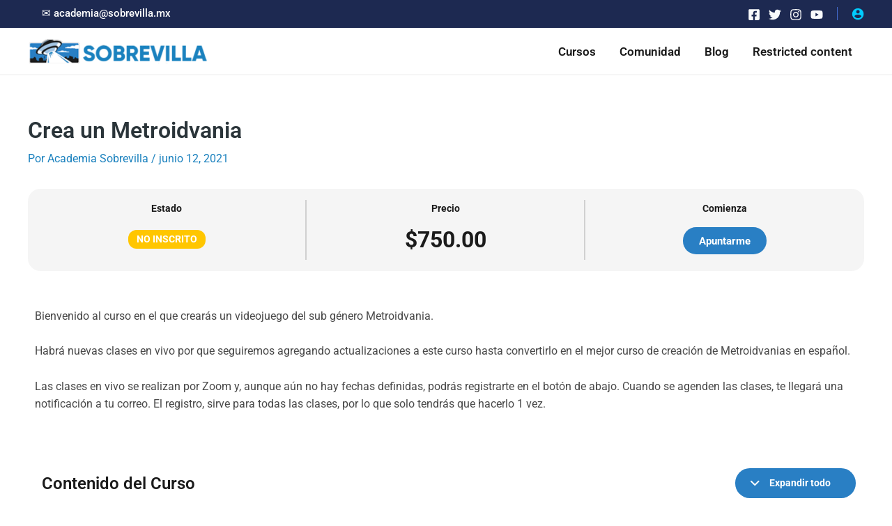

--- FILE ---
content_type: text/html; charset=UTF-8
request_url: https://academia.sobrevilla.mx/courses/crea-un-metroidvania/
body_size: 14906
content:
<!DOCTYPE html>
<html lang="es">
<head>
<meta charset="UTF-8">
<meta name="viewport" content="width=device-width, initial-scale=1">
<link rel="profile" href="https://gmpg.org/xfn/11">

<title>Crea un Metroidvania &#8211; Academia Sobrevilla</title>
<meta name='robots' content='max-image-preview:large' />
<link rel="alternate" type="application/rss+xml" title="Academia Sobrevilla &raquo; Feed" href="https://academia.sobrevilla.mx/feed/" />
<link rel="alternate" type="application/rss+xml" title="Academia Sobrevilla &raquo; RSS de los comentarios" href="https://academia.sobrevilla.mx/comments/feed/" />
<link rel="alternate" title="oEmbed (JSON)" type="application/json+oembed" href="https://academia.sobrevilla.mx/wp-json/oembed/1.0/embed?url=https%3A%2F%2Facademia.sobrevilla.mx%2Fcourses%2Fcrea-un-metroidvania%2F" />
<link rel="alternate" title="oEmbed (XML)" type="text/xml+oembed" href="https://academia.sobrevilla.mx/wp-json/oembed/1.0/embed?url=https%3A%2F%2Facademia.sobrevilla.mx%2Fcourses%2Fcrea-un-metroidvania%2F&#038;format=xml" />
<style id='wp-img-auto-sizes-contain-inline-css'>
img:is([sizes=auto i],[sizes^="auto," i]){contain-intrinsic-size:3000px 1500px}
/*# sourceURL=wp-img-auto-sizes-contain-inline-css */
</style>
<style id='global-styles-inline-css'>
:root{--wp--preset--aspect-ratio--square: 1;--wp--preset--aspect-ratio--4-3: 4/3;--wp--preset--aspect-ratio--3-4: 3/4;--wp--preset--aspect-ratio--3-2: 3/2;--wp--preset--aspect-ratio--2-3: 2/3;--wp--preset--aspect-ratio--16-9: 16/9;--wp--preset--aspect-ratio--9-16: 9/16;--wp--preset--color--black: #000000;--wp--preset--color--cyan-bluish-gray: #abb8c3;--wp--preset--color--white: #ffffff;--wp--preset--color--pale-pink: #f78da7;--wp--preset--color--vivid-red: #cf2e2e;--wp--preset--color--luminous-vivid-orange: #ff6900;--wp--preset--color--luminous-vivid-amber: #fcb900;--wp--preset--color--light-green-cyan: #7bdcb5;--wp--preset--color--vivid-green-cyan: #00d084;--wp--preset--color--pale-cyan-blue: #8ed1fc;--wp--preset--color--vivid-cyan-blue: #0693e3;--wp--preset--color--vivid-purple: #9b51e0;--wp--preset--color--ast-global-color-0: var(--ast-global-color-0);--wp--preset--color--ast-global-color-1: var(--ast-global-color-1);--wp--preset--color--ast-global-color-2: var(--ast-global-color-2);--wp--preset--color--ast-global-color-3: var(--ast-global-color-3);--wp--preset--color--ast-global-color-4: var(--ast-global-color-4);--wp--preset--color--ast-global-color-5: var(--ast-global-color-5);--wp--preset--color--ast-global-color-6: var(--ast-global-color-6);--wp--preset--color--ast-global-color-7: var(--ast-global-color-7);--wp--preset--color--ast-global-color-8: var(--ast-global-color-8);--wp--preset--gradient--vivid-cyan-blue-to-vivid-purple: linear-gradient(135deg,rgb(6,147,227) 0%,rgb(155,81,224) 100%);--wp--preset--gradient--light-green-cyan-to-vivid-green-cyan: linear-gradient(135deg,rgb(122,220,180) 0%,rgb(0,208,130) 100%);--wp--preset--gradient--luminous-vivid-amber-to-luminous-vivid-orange: linear-gradient(135deg,rgb(252,185,0) 0%,rgb(255,105,0) 100%);--wp--preset--gradient--luminous-vivid-orange-to-vivid-red: linear-gradient(135deg,rgb(255,105,0) 0%,rgb(207,46,46) 100%);--wp--preset--gradient--very-light-gray-to-cyan-bluish-gray: linear-gradient(135deg,rgb(238,238,238) 0%,rgb(169,184,195) 100%);--wp--preset--gradient--cool-to-warm-spectrum: linear-gradient(135deg,rgb(74,234,220) 0%,rgb(151,120,209) 20%,rgb(207,42,186) 40%,rgb(238,44,130) 60%,rgb(251,105,98) 80%,rgb(254,248,76) 100%);--wp--preset--gradient--blush-light-purple: linear-gradient(135deg,rgb(255,206,236) 0%,rgb(152,150,240) 100%);--wp--preset--gradient--blush-bordeaux: linear-gradient(135deg,rgb(254,205,165) 0%,rgb(254,45,45) 50%,rgb(107,0,62) 100%);--wp--preset--gradient--luminous-dusk: linear-gradient(135deg,rgb(255,203,112) 0%,rgb(199,81,192) 50%,rgb(65,88,208) 100%);--wp--preset--gradient--pale-ocean: linear-gradient(135deg,rgb(255,245,203) 0%,rgb(182,227,212) 50%,rgb(51,167,181) 100%);--wp--preset--gradient--electric-grass: linear-gradient(135deg,rgb(202,248,128) 0%,rgb(113,206,126) 100%);--wp--preset--gradient--midnight: linear-gradient(135deg,rgb(2,3,129) 0%,rgb(40,116,252) 100%);--wp--preset--font-size--small: 13px;--wp--preset--font-size--medium: 20px;--wp--preset--font-size--large: 36px;--wp--preset--font-size--x-large: 42px;--wp--preset--spacing--20: 0.44rem;--wp--preset--spacing--30: 0.67rem;--wp--preset--spacing--40: 1rem;--wp--preset--spacing--50: 1.5rem;--wp--preset--spacing--60: 2.25rem;--wp--preset--spacing--70: 3.38rem;--wp--preset--spacing--80: 5.06rem;--wp--preset--shadow--natural: 6px 6px 9px rgba(0, 0, 0, 0.2);--wp--preset--shadow--deep: 12px 12px 50px rgba(0, 0, 0, 0.4);--wp--preset--shadow--sharp: 6px 6px 0px rgba(0, 0, 0, 0.2);--wp--preset--shadow--outlined: 6px 6px 0px -3px rgb(255, 255, 255), 6px 6px rgb(0, 0, 0);--wp--preset--shadow--crisp: 6px 6px 0px rgb(0, 0, 0);}:root { --wp--style--global--content-size: var(--wp--custom--ast-content-width-size);--wp--style--global--wide-size: var(--wp--custom--ast-wide-width-size); }:where(body) { margin: 0; }.wp-site-blocks > .alignleft { float: left; margin-right: 2em; }.wp-site-blocks > .alignright { float: right; margin-left: 2em; }.wp-site-blocks > .aligncenter { justify-content: center; margin-left: auto; margin-right: auto; }:where(.wp-site-blocks) > * { margin-block-start: 24px; margin-block-end: 0; }:where(.wp-site-blocks) > :first-child { margin-block-start: 0; }:where(.wp-site-blocks) > :last-child { margin-block-end: 0; }:root { --wp--style--block-gap: 24px; }:root :where(.is-layout-flow) > :first-child{margin-block-start: 0;}:root :where(.is-layout-flow) > :last-child{margin-block-end: 0;}:root :where(.is-layout-flow) > *{margin-block-start: 24px;margin-block-end: 0;}:root :where(.is-layout-constrained) > :first-child{margin-block-start: 0;}:root :where(.is-layout-constrained) > :last-child{margin-block-end: 0;}:root :where(.is-layout-constrained) > *{margin-block-start: 24px;margin-block-end: 0;}:root :where(.is-layout-flex){gap: 24px;}:root :where(.is-layout-grid){gap: 24px;}.is-layout-flow > .alignleft{float: left;margin-inline-start: 0;margin-inline-end: 2em;}.is-layout-flow > .alignright{float: right;margin-inline-start: 2em;margin-inline-end: 0;}.is-layout-flow > .aligncenter{margin-left: auto !important;margin-right: auto !important;}.is-layout-constrained > .alignleft{float: left;margin-inline-start: 0;margin-inline-end: 2em;}.is-layout-constrained > .alignright{float: right;margin-inline-start: 2em;margin-inline-end: 0;}.is-layout-constrained > .aligncenter{margin-left: auto !important;margin-right: auto !important;}.is-layout-constrained > :where(:not(.alignleft):not(.alignright):not(.alignfull)){max-width: var(--wp--style--global--content-size);margin-left: auto !important;margin-right: auto !important;}.is-layout-constrained > .alignwide{max-width: var(--wp--style--global--wide-size);}body .is-layout-flex{display: flex;}.is-layout-flex{flex-wrap: wrap;align-items: center;}.is-layout-flex > :is(*, div){margin: 0;}body .is-layout-grid{display: grid;}.is-layout-grid > :is(*, div){margin: 0;}body{padding-top: 0px;padding-right: 0px;padding-bottom: 0px;padding-left: 0px;}a:where(:not(.wp-element-button)){text-decoration: none;}:root :where(.wp-element-button, .wp-block-button__link){background-color: #32373c;border-width: 0;color: #fff;font-family: inherit;font-size: inherit;font-style: inherit;font-weight: inherit;letter-spacing: inherit;line-height: inherit;padding-top: calc(0.667em + 2px);padding-right: calc(1.333em + 2px);padding-bottom: calc(0.667em + 2px);padding-left: calc(1.333em + 2px);text-decoration: none;text-transform: inherit;}.has-black-color{color: var(--wp--preset--color--black) !important;}.has-cyan-bluish-gray-color{color: var(--wp--preset--color--cyan-bluish-gray) !important;}.has-white-color{color: var(--wp--preset--color--white) !important;}.has-pale-pink-color{color: var(--wp--preset--color--pale-pink) !important;}.has-vivid-red-color{color: var(--wp--preset--color--vivid-red) !important;}.has-luminous-vivid-orange-color{color: var(--wp--preset--color--luminous-vivid-orange) !important;}.has-luminous-vivid-amber-color{color: var(--wp--preset--color--luminous-vivid-amber) !important;}.has-light-green-cyan-color{color: var(--wp--preset--color--light-green-cyan) !important;}.has-vivid-green-cyan-color{color: var(--wp--preset--color--vivid-green-cyan) !important;}.has-pale-cyan-blue-color{color: var(--wp--preset--color--pale-cyan-blue) !important;}.has-vivid-cyan-blue-color{color: var(--wp--preset--color--vivid-cyan-blue) !important;}.has-vivid-purple-color{color: var(--wp--preset--color--vivid-purple) !important;}.has-ast-global-color-0-color{color: var(--wp--preset--color--ast-global-color-0) !important;}.has-ast-global-color-1-color{color: var(--wp--preset--color--ast-global-color-1) !important;}.has-ast-global-color-2-color{color: var(--wp--preset--color--ast-global-color-2) !important;}.has-ast-global-color-3-color{color: var(--wp--preset--color--ast-global-color-3) !important;}.has-ast-global-color-4-color{color: var(--wp--preset--color--ast-global-color-4) !important;}.has-ast-global-color-5-color{color: var(--wp--preset--color--ast-global-color-5) !important;}.has-ast-global-color-6-color{color: var(--wp--preset--color--ast-global-color-6) !important;}.has-ast-global-color-7-color{color: var(--wp--preset--color--ast-global-color-7) !important;}.has-ast-global-color-8-color{color: var(--wp--preset--color--ast-global-color-8) !important;}.has-black-background-color{background-color: var(--wp--preset--color--black) !important;}.has-cyan-bluish-gray-background-color{background-color: var(--wp--preset--color--cyan-bluish-gray) !important;}.has-white-background-color{background-color: var(--wp--preset--color--white) !important;}.has-pale-pink-background-color{background-color: var(--wp--preset--color--pale-pink) !important;}.has-vivid-red-background-color{background-color: var(--wp--preset--color--vivid-red) !important;}.has-luminous-vivid-orange-background-color{background-color: var(--wp--preset--color--luminous-vivid-orange) !important;}.has-luminous-vivid-amber-background-color{background-color: var(--wp--preset--color--luminous-vivid-amber) !important;}.has-light-green-cyan-background-color{background-color: var(--wp--preset--color--light-green-cyan) !important;}.has-vivid-green-cyan-background-color{background-color: var(--wp--preset--color--vivid-green-cyan) !important;}.has-pale-cyan-blue-background-color{background-color: var(--wp--preset--color--pale-cyan-blue) !important;}.has-vivid-cyan-blue-background-color{background-color: var(--wp--preset--color--vivid-cyan-blue) !important;}.has-vivid-purple-background-color{background-color: var(--wp--preset--color--vivid-purple) !important;}.has-ast-global-color-0-background-color{background-color: var(--wp--preset--color--ast-global-color-0) !important;}.has-ast-global-color-1-background-color{background-color: var(--wp--preset--color--ast-global-color-1) !important;}.has-ast-global-color-2-background-color{background-color: var(--wp--preset--color--ast-global-color-2) !important;}.has-ast-global-color-3-background-color{background-color: var(--wp--preset--color--ast-global-color-3) !important;}.has-ast-global-color-4-background-color{background-color: var(--wp--preset--color--ast-global-color-4) !important;}.has-ast-global-color-5-background-color{background-color: var(--wp--preset--color--ast-global-color-5) !important;}.has-ast-global-color-6-background-color{background-color: var(--wp--preset--color--ast-global-color-6) !important;}.has-ast-global-color-7-background-color{background-color: var(--wp--preset--color--ast-global-color-7) !important;}.has-ast-global-color-8-background-color{background-color: var(--wp--preset--color--ast-global-color-8) !important;}.has-black-border-color{border-color: var(--wp--preset--color--black) !important;}.has-cyan-bluish-gray-border-color{border-color: var(--wp--preset--color--cyan-bluish-gray) !important;}.has-white-border-color{border-color: var(--wp--preset--color--white) !important;}.has-pale-pink-border-color{border-color: var(--wp--preset--color--pale-pink) !important;}.has-vivid-red-border-color{border-color: var(--wp--preset--color--vivid-red) !important;}.has-luminous-vivid-orange-border-color{border-color: var(--wp--preset--color--luminous-vivid-orange) !important;}.has-luminous-vivid-amber-border-color{border-color: var(--wp--preset--color--luminous-vivid-amber) !important;}.has-light-green-cyan-border-color{border-color: var(--wp--preset--color--light-green-cyan) !important;}.has-vivid-green-cyan-border-color{border-color: var(--wp--preset--color--vivid-green-cyan) !important;}.has-pale-cyan-blue-border-color{border-color: var(--wp--preset--color--pale-cyan-blue) !important;}.has-vivid-cyan-blue-border-color{border-color: var(--wp--preset--color--vivid-cyan-blue) !important;}.has-vivid-purple-border-color{border-color: var(--wp--preset--color--vivid-purple) !important;}.has-ast-global-color-0-border-color{border-color: var(--wp--preset--color--ast-global-color-0) !important;}.has-ast-global-color-1-border-color{border-color: var(--wp--preset--color--ast-global-color-1) !important;}.has-ast-global-color-2-border-color{border-color: var(--wp--preset--color--ast-global-color-2) !important;}.has-ast-global-color-3-border-color{border-color: var(--wp--preset--color--ast-global-color-3) !important;}.has-ast-global-color-4-border-color{border-color: var(--wp--preset--color--ast-global-color-4) !important;}.has-ast-global-color-5-border-color{border-color: var(--wp--preset--color--ast-global-color-5) !important;}.has-ast-global-color-6-border-color{border-color: var(--wp--preset--color--ast-global-color-6) !important;}.has-ast-global-color-7-border-color{border-color: var(--wp--preset--color--ast-global-color-7) !important;}.has-ast-global-color-8-border-color{border-color: var(--wp--preset--color--ast-global-color-8) !important;}.has-vivid-cyan-blue-to-vivid-purple-gradient-background{background: var(--wp--preset--gradient--vivid-cyan-blue-to-vivid-purple) !important;}.has-light-green-cyan-to-vivid-green-cyan-gradient-background{background: var(--wp--preset--gradient--light-green-cyan-to-vivid-green-cyan) !important;}.has-luminous-vivid-amber-to-luminous-vivid-orange-gradient-background{background: var(--wp--preset--gradient--luminous-vivid-amber-to-luminous-vivid-orange) !important;}.has-luminous-vivid-orange-to-vivid-red-gradient-background{background: var(--wp--preset--gradient--luminous-vivid-orange-to-vivid-red) !important;}.has-very-light-gray-to-cyan-bluish-gray-gradient-background{background: var(--wp--preset--gradient--very-light-gray-to-cyan-bluish-gray) !important;}.has-cool-to-warm-spectrum-gradient-background{background: var(--wp--preset--gradient--cool-to-warm-spectrum) !important;}.has-blush-light-purple-gradient-background{background: var(--wp--preset--gradient--blush-light-purple) !important;}.has-blush-bordeaux-gradient-background{background: var(--wp--preset--gradient--blush-bordeaux) !important;}.has-luminous-dusk-gradient-background{background: var(--wp--preset--gradient--luminous-dusk) !important;}.has-pale-ocean-gradient-background{background: var(--wp--preset--gradient--pale-ocean) !important;}.has-electric-grass-gradient-background{background: var(--wp--preset--gradient--electric-grass) !important;}.has-midnight-gradient-background{background: var(--wp--preset--gradient--midnight) !important;}.has-small-font-size{font-size: var(--wp--preset--font-size--small) !important;}.has-medium-font-size{font-size: var(--wp--preset--font-size--medium) !important;}.has-large-font-size{font-size: var(--wp--preset--font-size--large) !important;}.has-x-large-font-size{font-size: var(--wp--preset--font-size--x-large) !important;}
:root :where(.wp-block-pullquote){font-size: 1.5em;line-height: 1.6;}
/*# sourceURL=global-styles-inline-css */
</style>
<style id='woocommerce-inline-inline-css'>
.woocommerce form .form-row .required { visibility: visible; }
/*# sourceURL=woocommerce-inline-inline-css */
</style>
<link rel='stylesheet' id='wpo_min-header-0-css' href='https://academia.sobrevilla.mx/wp-content/cache/wpo-minify/1767025372/assets/wpo-minify-header-c58749f5.min.css' media='all' />
<link rel='stylesheet' id='wpo_min-header-1-css' href='https://academia.sobrevilla.mx/wp-content/cache/wpo-minify/1767025372/assets/wpo-minify-header-7f3f12fc.min.css' media='only screen and (max-width: 921px)' />
<link rel='stylesheet' id='wpo_min-header-2-css' href='https://academia.sobrevilla.mx/wp-content/cache/wpo-minify/1767025372/assets/wpo-minify-header-ddaaeeee.min.css' media='all' />
<script id="wpo_min-header-1-js-extra">
var wc_add_to_cart_params = {"ajax_url":"/wp-admin/admin-ajax.php","wc_ajax_url":"/?wc-ajax=%%endpoint%%&elementor_page_id=9161","i18n_view_cart":"Ver carrito","cart_url":"https://academia.sobrevilla.mx/carrito/","is_cart":"","cart_redirect_after_add":"no"};
var woocommerce_params = {"ajax_url":"/wp-admin/admin-ajax.php","wc_ajax_url":"/?wc-ajax=%%endpoint%%&elementor_page_id=9161","i18n_password_show":"Show password","i18n_password_hide":"Hide password"};
//# sourceURL=wpo_min-header-1-js-extra
</script>
<script src="https://academia.sobrevilla.mx/wp-content/cache/wpo-minify/1767025372/assets/wpo-minify-header-6b21581e.min.js" id="wpo_min-header-1-js"></script>
<link rel="https://api.w.org/" href="https://academia.sobrevilla.mx/wp-json/" /><link rel="alternate" title="JSON" type="application/json" href="https://academia.sobrevilla.mx/wp-json/wp/v2/sfwd-courses/9161" /><link rel="EditURI" type="application/rsd+xml" title="RSD" href="https://academia.sobrevilla.mx/xmlrpc.php?rsd" />
<meta name="generator" content="WordPress 6.9" />
<meta name="generator" content="WooCommerce 10.4.3" />
<link rel="canonical" href="https://academia.sobrevilla.mx/courses/crea-un-metroidvania/" />
<link rel='shortlink' href='https://academia.sobrevilla.mx/?p=9161' />
	<noscript><style>.woocommerce-product-gallery{ opacity: 1 !important; }</style></noscript>
	<meta name="generator" content="Elementor 3.33.4; features: additional_custom_breakpoints; settings: css_print_method-external, google_font-enabled, font_display-auto">
<meta property="fb:app_id" content="823591104703709" />			<style>
				.e-con.e-parent:nth-of-type(n+4):not(.e-lazyloaded):not(.e-no-lazyload),
				.e-con.e-parent:nth-of-type(n+4):not(.e-lazyloaded):not(.e-no-lazyload) * {
					background-image: none !important;
				}
				@media screen and (max-height: 1024px) {
					.e-con.e-parent:nth-of-type(n+3):not(.e-lazyloaded):not(.e-no-lazyload),
					.e-con.e-parent:nth-of-type(n+3):not(.e-lazyloaded):not(.e-no-lazyload) * {
						background-image: none !important;
					}
				}
				@media screen and (max-height: 640px) {
					.e-con.e-parent:nth-of-type(n+2):not(.e-lazyloaded):not(.e-no-lazyload),
					.e-con.e-parent:nth-of-type(n+2):not(.e-lazyloaded):not(.e-no-lazyload) * {
						background-image: none !important;
					}
				}
			</style>
			<link rel="icon" href="https://academia.sobrevilla.mx/wp-content/uploads/2020/02/isotipo-100x100.png" sizes="32x32" />
<link rel="icon" href="https://academia.sobrevilla.mx/wp-content/uploads/2020/02/isotipo-300x300.png" sizes="192x192" />
<link rel="apple-touch-icon" href="https://academia.sobrevilla.mx/wp-content/uploads/2020/02/isotipo-300x300.png" />
<meta name="msapplication-TileImage" content="https://academia.sobrevilla.mx/wp-content/uploads/2020/02/isotipo-300x300.png" />
</head>

<body itemtype='https://schema.org/Blog' itemscope='itemscope' class="wp-singular sfwd-courses-template-default single single-sfwd-courses postid-9161 wp-custom-logo wp-theme-astra wp-child-theme-astra-child theme-astra ldx-plugin woocommerce-no-js ast-desktop ast-plain-container ast-no-sidebar astra-4.0.2 group-blog ast-blog-single-style-1 ast-custom-post-type ast-single-post ast-inherit-site-logo-transparent ast-hfb-header ast-normal-title-enabled elementor-default elementor-kit-12371 elementor-page elementor-page-9161 astra-addon-4.0.1 learndash-cpt learndash-cpt-sfwd-courses learndash-template-ld30 learndash-embed-responsive">

<a
	class="skip-link screen-reader-text"
	href="#content"
	role="link"
	title="Ir al contenido">
		Ir al contenido</a>

<div
class="hfeed site" id="page">
			<header
		class="site-header header-main-layout-1 ast-primary-menu-enabled ast-hide-custom-menu-mobile ast-builder-menu-toggle-icon ast-mobile-header-inline" id="masthead" itemtype="https://schema.org/WPHeader" itemscope="itemscope" itemid="#masthead"		>
			<div id="ast-desktop-header" data-toggle-type="dropdown">
		<div class="ast-above-header-wrap  ">
		<div class="ast-above-header-bar ast-above-header  site-header-focus-item" data-section="section-above-header-builder">
						<div class="site-above-header-wrap ast-builder-grid-row-container site-header-focus-item ast-container" data-section="section-above-header-builder">
				<div class="ast-builder-grid-row ast-builder-grid-row-has-sides ast-builder-grid-row-no-center">
											<div class="site-header-above-section-left site-header-section ast-flex site-header-section-left">
									<div class="ast-builder-layout-element ast-flex site-header-focus-item ast-header-button-1" data-section="section-hb-button-1">
			<div class="ast-builder-button-wrap ast-builder-button-size-sm"><a class="ast-custom-button-link" href="mailto:academia@sobrevilla.mx" target="_blank" ><div class=ast-custom-button>✉️ academia@sobrevilla.mx</div></a><a class="menu-link" href="mailto:academia@sobrevilla.mx" target="_blank" >✉️ academia@sobrevilla.mx</a></div>		</div>
								</div>
																									<div class="site-header-above-section-right site-header-section ast-flex ast-grid-right-section">
										<div class="ast-builder-layout-element ast-flex site-header-focus-item" data-section="section-hb-social-icons-1">
			<div class="ast-header-social-1-wrap ast-header-social-wrap"><div class="header-social-inner-wrap element-social-inner-wrap social-show-label-false ast-social-color-type-custom ast-social-stack-none ast-social-element-style-filled"><a href="https://www.facebook.com/academiasobrevilla" aria-label=Facebook target="_blank" rel="noopener noreferrer" style="--color: #557dbc; --background-color: transparent;" class="ast-builder-social-element ast-inline-flex ast-facebook header-social-item"><span class="ahfb-svg-iconset ast-inline-flex svg-baseline"><svg xmlns='http://www.w3.org/2000/svg' viewBox='0 0 448 512'><path d='M400 32H48A48 48 0 0 0 0 80v352a48 48 0 0 0 48 48h137.25V327.69h-63V256h63v-54.64c0-62.15 37-96.48 93.67-96.48 27.14 0 55.52 4.84 55.52 4.84v61h-31.27c-30.81 0-40.42 19.12-40.42 38.73V256h68.78l-11 71.69h-57.78V480H400a48 48 0 0 0 48-48V80a48 48 0 0 0-48-48z'></path></svg></span></a><a href="https://twitter.com/hunabix" aria-label=Twitter target="_blank" rel="noopener noreferrer" style="--color: #7acdee; --background-color: transparent;" class="ast-builder-social-element ast-inline-flex ast-twitter header-social-item"><span class="ahfb-svg-iconset ast-inline-flex svg-baseline"><svg xmlns='http://www.w3.org/2000/svg' viewBox='0 0 512 512'><path d='M459.37 151.716c.325 4.548.325 9.097.325 13.645 0 138.72-105.583 298.558-298.558 298.558-59.452 0-114.68-17.219-161.137-47.106 8.447.974 16.568 1.299 25.34 1.299 49.055 0 94.213-16.568 130.274-44.832-46.132-.975-84.792-31.188-98.112-72.772 6.498.974 12.995 1.624 19.818 1.624 9.421 0 18.843-1.3 27.614-3.573-48.081-9.747-84.143-51.98-84.143-102.985v-1.299c13.969 7.797 30.214 12.67 47.431 13.319-28.264-18.843-46.781-51.005-46.781-87.391 0-19.492 5.197-37.36 14.294-52.954 51.655 63.675 129.3 105.258 216.365 109.807-1.624-7.797-2.599-15.918-2.599-24.04 0-57.828 46.782-104.934 104.934-104.934 30.213 0 57.502 12.67 76.67 33.137 23.715-4.548 46.456-13.32 66.599-25.34-7.798 24.366-24.366 44.833-46.132 57.827 21.117-2.273 41.584-8.122 60.426-16.243-14.292 20.791-32.161 39.308-52.628 54.253z'></path></svg></span></a><a href="https://www.instagram.com/academiasobrevilla/" aria-label=Instagram target="_blank" rel="noopener noreferrer" style="--color: #8a3ab9; --background-color: transparent;" class="ast-builder-social-element ast-inline-flex ast-instagram header-social-item"><span class="ahfb-svg-iconset ast-inline-flex svg-baseline"><svg xmlns='http://www.w3.org/2000/svg' viewBox='0 0 448 512'><path d='M224.1 141c-63.6 0-114.9 51.3-114.9 114.9s51.3 114.9 114.9 114.9S339 319.5 339 255.9 287.7 141 224.1 141zm0 189.6c-41.1 0-74.7-33.5-74.7-74.7s33.5-74.7 74.7-74.7 74.7 33.5 74.7 74.7-33.6 74.7-74.7 74.7zm146.4-194.3c0 14.9-12 26.8-26.8 26.8-14.9 0-26.8-12-26.8-26.8s12-26.8 26.8-26.8 26.8 12 26.8 26.8zm76.1 27.2c-1.7-35.9-9.9-67.7-36.2-93.9-26.2-26.2-58-34.4-93.9-36.2-37-2.1-147.9-2.1-184.9 0-35.8 1.7-67.6 9.9-93.9 36.1s-34.4 58-36.2 93.9c-2.1 37-2.1 147.9 0 184.9 1.7 35.9 9.9 67.7 36.2 93.9s58 34.4 93.9 36.2c37 2.1 147.9 2.1 184.9 0 35.9-1.7 67.7-9.9 93.9-36.2 26.2-26.2 34.4-58 36.2-93.9 2.1-37 2.1-147.8 0-184.8zM398.8 388c-7.8 19.6-22.9 34.7-42.6 42.6-29.5 11.7-99.5 9-132.1 9s-102.7 2.6-132.1-9c-19.6-7.8-34.7-22.9-42.6-42.6-11.7-29.5-9-99.5-9-132.1s-2.6-102.7 9-132.1c7.8-19.6 22.9-34.7 42.6-42.6 29.5-11.7 99.5-9 132.1-9s102.7-2.6 132.1 9c19.6 7.8 34.7 22.9 42.6 42.6 11.7 29.5 9 99.5 9 132.1s2.7 102.7-9 132.1z'></path></svg></span></a><a href="https://www.youtube.com/channel/UC8yX_JzWqYLMBNTSDiDGLIw" aria-label=YouTube target="_blank" rel="noopener noreferrer" style="--color: #e96651; --background-color: transparent;" class="ast-builder-social-element ast-inline-flex ast-youtube header-social-item"><span class="ahfb-svg-iconset ast-inline-flex svg-baseline"><svg xmlns='http://www.w3.org/2000/svg' viewBox='0 0 576 512'><path d='M549.655 124.083c-6.281-23.65-24.787-42.276-48.284-48.597C458.781 64 288 64 288 64S117.22 64 74.629 75.486c-23.497 6.322-42.003 24.947-48.284 48.597-11.412 42.867-11.412 132.305-11.412 132.305s0 89.438 11.412 132.305c6.281 23.65 24.787 41.5 48.284 47.821C117.22 448 288 448 288 448s170.78 0 213.371-11.486c23.497-6.321 42.003-24.171 48.284-47.821 11.412-42.867 11.412-132.305 11.412-132.305s0-89.438-11.412-132.305zm-317.51 213.508V175.185l142.739 81.205-142.739 81.201z'></path></svg></span></a></div></div>		</div>
							<div class="ast-builder-layout-element site-header-focus-item ast-header-divider-element ast-header-divider-1 ast-hb-divider-layout-vertical" data-section="section-hb-divider-1">
					
			<div class="ast-divider-wrapper ast-divider-layout-vertical">
								<div class="ast-builder-divider-element"></div>
			</div>

								</div>
						<div class="ast-builder-layout-element site-header-focus-item ast-header-account" data-section="section-header-account">
			
			<div class="ast-header-account-wrap">
				
										<a class="ast-header-account-link ast-header-account-type-icon ast-account-action-link" aria-label="Enlace del icono de la cuenta" href=https://academia.sobrevilla.mx/campus target=_self  >
													<span class="ahfb-svg-iconset ast-inline-flex svg-baseline"><svg version='1.1' class='account-icon' xmlns='http://www.w3.org/2000/svg' xmlns:xlink='http://www.w3.org/1999/xlink' x='0px' y='0px' viewBox='0 0 120 120' enable-background='new 0 0 120 120' xml:space='preserve'><path fill='#1D1D1B' d='M60.8,5.9C30.3,5.9,5.6,30.5,5.6,61s24.7,55.1,55.1,55.1s55.1-24.7,55.1-55.1S91.2,5.9,60.8,5.9z M60.8,22.4 c9.1,0,16.5,7.4,16.5,16.5c0,9.2-7.4,16.5-16.5,16.5S44.2,48.1,44.2,39C44.2,29.8,51.6,22.4,60.8,22.4z M60.8,100.7 c-13.8,0-25.9-7.1-33.1-17.8C27.8,72,49.8,66,60.8,66s32.9,6,33.1,17C86.7,93.6,74.6,100.7,60.8,100.7z'/><path class='ast-hf-account-unfill' fill='none' d='M60.8,8h118.5v118.5H60.8V8z'/></svg></span>											</a>
									
			</div>

					</div>
									</div>
												</div>
					</div>
								</div>
			</div>
		<div class="ast-main-header-wrap main-header-bar-wrap ">
		<div class="ast-primary-header-bar ast-primary-header main-header-bar site-header-focus-item" data-section="section-primary-header-builder">
						<div class="site-primary-header-wrap ast-builder-grid-row-container site-header-focus-item ast-container" data-section="section-primary-header-builder">
				<div class="ast-builder-grid-row ast-builder-grid-row-has-sides ast-builder-grid-row-no-center">
											<div class="site-header-primary-section-left site-header-section ast-flex site-header-section-left">
									<div class="ast-builder-layout-element ast-flex site-header-focus-item" data-section="title_tagline">
											<div
				class="site-branding ast-site-identity" itemtype="https://schema.org/Organization" itemscope="itemscope"				>
					<span class="site-logo-img"><a href="https://academia.sobrevilla.mx/" class="custom-logo-link" rel="home"><img width="260" height="35" src="https://academia.sobrevilla.mx/wp-content/uploads/2020/02/cropped-cropped-logo-sobrevilla-tiny-1-260x35.png" class="custom-logo" alt="Academia Sobrevilla" decoding="async" srcset="https://academia.sobrevilla.mx/wp-content/uploads/2020/02/cropped-cropped-logo-sobrevilla-tiny-1-260x35.png 260w, https://academia.sobrevilla.mx/wp-content/uploads/2020/02/cropped-cropped-logo-sobrevilla-tiny-1.png 299w" sizes="(max-width: 260px) 100vw, 260px" /></a></span>				</div>
			<!-- .site-branding -->
					</div>
								</div>
																									<div class="site-header-primary-section-right site-header-section ast-flex ast-grid-right-section">
										<div class="ast-builder-menu-1 ast-builder-menu ast-flex ast-builder-menu-1-focus-item ast-builder-layout-element site-header-focus-item" data-section="section-hb-menu-1">
			<div class="ast-main-header-bar-alignment"><div class="main-header-bar-navigation"><nav class="site-navigation ast-flex-grow-1 navigation-accessibility site-header-focus-item" id="primary-site-navigation" aria-label="Navegación del sitio" itemtype="https://schema.org/SiteNavigationElement" itemscope="itemscope"><div class="main-navigation ast-inline-flex"><ul id="ast-hf-menu-1" class="main-header-menu ast-menu-shadow ast-nav-menu ast-flex  submenu-with-border astra-menu-animation-slide-up  stack-on-mobile"><li id="menu-item-9411" class="menu-item menu-item-type-post_type menu-item-object-page menu-item-9411"><a href="https://academia.sobrevilla.mx/cursos/" class="menu-link">Cursos</a></li>
<li id="menu-item-6310" class="menu-item menu-item-type-post_type menu-item-object-page menu-item-6310"><a href="https://academia.sobrevilla.mx/comunidad/" class="menu-link">Comunidad</a></li>
<li id="menu-item-12183" class="menu-item menu-item-type-post_type menu-item-object-page menu-item-12183"><a href="https://academia.sobrevilla.mx/blog/" class="menu-link">Blog</a></li>
<li id="menu-item-4459" class="menu-item menu-item-type-post_type menu-item-object-page menu-item-4459"><a href="https://academia.sobrevilla.mx/campus/" class="menu-link">Restricted content</a></li>
</ul></div></nav></div></div>		</div>
									</div>
												</div>
					</div>
								</div>
			</div>
		<div class="ast-desktop-header-content content-align-flex-start ">
				<div class="ast-builder-menu-mobile ast-builder-menu ast-builder-menu-mobile-focus-item ast-builder-layout-element site-header-focus-item" data-section="section-header-mobile-menu">
			<div class="ast-main-header-bar-alignment"><div class="main-header-bar-navigation"><nav class="site-navigation" id="ast-desktop-site-navigation" itemtype="https://schema.org/SiteNavigationElement" itemscope="itemscope" class="site-navigation ast-flex-grow-1 navigation-accessibility" aria-label="Navegación del sitio"><div id="ast-desktop-toggle-menu" class="main-navigation"><ul class="main-header-menu ast-nav-menu ast-flex  submenu-with-border astra-menu-animation-fade  stack-on-mobile"><li class="page_item page-item-774 menu-item"><a href="https://academia.sobrevilla.mx/" class="menu-link">Academia SOBREVILLA &#8211; Desarrollo de Videojuegos</a></li><li class="page_item page-item-5894 menu-item"><a href="https://academia.sobrevilla.mx/start/" class="menu-link">Academia Sobrevilla Start</a></li><li class="page_item page-item-6822 menu-item"><a href="https://academia.sobrevilla.mx/agenda/" class="menu-link">Agenda de clases en vivo</a></li><li class="page_item page-item-7036 menu-item"><a href="https://academia.sobrevilla.mx/beca/" class="menu-link">Beca</a></li><li class="page_item page-item-600 menu-item"><a href="https://academia.sobrevilla.mx/blog/" class="menu-link">Blog</a></li><li class="page_item page-item-4356 menu-item"><a href="https://academia.sobrevilla.mx/campus/" class="menu-link">Restricted content</a></li><li class="page_item page-item-4247 menu-item"><a href="https://academia.sobrevilla.mx/carrito/" class="menu-link">Carrito</a></li><li class="page_item page-item-6262 menu-item"><a href="https://academia.sobrevilla.mx/comunidad/" class="menu-link">Comunidad</a></li><li class="page_item page-item-825 menu-item"><a href="https://academia.sobrevilla.mx/contacto/" class="menu-link">Contacto</a></li><li class="page_item page-item-9374 menu-item"><a href="https://academia.sobrevilla.mx/cursos/" class="menu-link">Cursos</a></li><li class="page_item page-item-5531 menu-item"><a href="https://academia.sobrevilla.mx/encuesta/" class="menu-link">Encuesta</a></li><li class="page_item page-item-4170 menu-item"><a href="https://academia.sobrevilla.mx/estamos-por-iniciar/" class="menu-link">Estamos por iniciar</a></li><li class="page_item page-item-4320 menu-item"><a href="https://academia.sobrevilla.mx/gracias-por-su-pago-con-paypal/" class="menu-link">Gracias por su pago con Paypal</a></li><li class="page_item page-item-8645 menu-item"><a href="https://academia.sobrevilla.mx/latest-test/" class="menu-link">Latest test</a></li><li class="page_item page-item-13 menu-item"><a href="https://academia.sobrevilla.mx/login/" class="menu-link">Login</a></li><li class="page_item page-item-16 menu-item"><a href="https://academia.sobrevilla.mx/logout/" class="menu-link">Logout</a></li><li class="page_item page-item-4524 menu-item"><a href="https://academia.sobrevilla.mx/master-class-creacion-de-arte-para-videojuegos-2d-en-xalapa/" class="menu-link">Master Class, Creación de Arte para videojuegos 2D en Xalapa</a></li><li class="page_item page-item-15 menu-item"><a href="https://academia.sobrevilla.mx/members/" class="menu-link">Members</a></li><li class="page_item page-item-17 menu-item"><a href="https://academia.sobrevilla.mx/mi-cuenta/" class="menu-link">Mi cuenta</a></li><li class="page_item page-item-4251 menu-item"><a href="https://academia.sobrevilla.mx/mi-cuenta-wc/" class="menu-link">Mi cuenta de la tienda</a></li><li class="page_item page-item-3882 menu-item"><a href="https://academia.sobrevilla.mx/miembros/" class="menu-link">Miembros</a></li><li class="page_item page-item-20 menu-item"><a href="https://academia.sobrevilla.mx/oferta-academica/" class="menu-link">Oferta académica</a></li><li class="page_item page-item-4249 menu-item"><a href="https://academia.sobrevilla.mx/pago/" class="menu-link">Pago</a></li><li class="page_item page-item-18 menu-item"><a href="https://academia.sobrevilla.mx/password-reset/" class="menu-link">Password Reset</a></li><li class="page_item page-item-12 menu-item"><a href="https://academia.sobrevilla.mx/perfil/" class="menu-link">Restricted content</a></li><li class="page_item page-item-3961 menu-item"><a href="https://academia.sobrevilla.mx/cookies/" class="menu-link">Política de Cookies</a></li><li class="page_item page-item-3 menu-item"><a href="https://academia.sobrevilla.mx/politica-de-privacidad/" class="menu-link">Política de privacidad</a></li><li class="page_item page-item-6140 menu-item"><a href="https://academia.sobrevilla.mx/faq/" class="menu-link">Preguntas frecuentes</a></li><li class="page_item page-item-7283 menu-item"><a href="https://academia.sobrevilla.mx/promo-inicio-de-clases/" class="menu-link">Promo Inicio de Clases</a></li><li class="page_item page-item-928 menu-item"><a href="https://academia.sobrevilla.mx/quienes-somos/" class="menu-link">Quiénes somos</a></li><li class="page_item page-item-14 menu-item"><a href="https://academia.sobrevilla.mx/register/" class="menu-link">Register</a></li><li class="page_item page-item-4931 menu-item"><a href="https://academia.sobrevilla.mx/space-scolarship/" class="menu-link">Space Scolarship</a></li><li class="page_item page-item-6947 menu-item"><a href="https://academia.sobrevilla.mx/suscripcion/" class="menu-link">Suscripción</a></li><li class="page_item page-item-3637 menu-item"><a href="https://academia.sobrevilla.mx/terminos-del-servicio/" class="menu-link">Términos del servicio</a></li><li class="page_item page-item-4245 menu-item"><a href="https://academia.sobrevilla.mx/tienda/" class="menu-link">Tienda</a></li></ul></div></nav></div></div>		</div>
			</div>
</div> <!-- Main Header Bar Wrap -->
<div id="ast-mobile-header" class="ast-mobile-header-wrap " data-type="dropdown">
		<div class="ast-main-header-wrap main-header-bar-wrap" >
		<div class="ast-primary-header-bar ast-primary-header main-header-bar site-primary-header-wrap site-header-focus-item ast-builder-grid-row-layout-default ast-builder-grid-row-tablet-layout-default ast-builder-grid-row-mobile-layout-default" data-section="section-primary-header-builder">
									<div class="ast-builder-grid-row ast-builder-grid-row-has-sides ast-builder-grid-row-no-center">
													<div class="site-header-primary-section-left site-header-section ast-flex site-header-section-left">
										<div class="ast-builder-layout-element ast-flex site-header-focus-item" data-section="title_tagline">
											<div
				class="site-branding ast-site-identity" itemtype="https://schema.org/Organization" itemscope="itemscope"				>
					<span class="site-logo-img"><a href="https://academia.sobrevilla.mx/" class="custom-logo-link" rel="home"><img width="260" height="35" src="https://academia.sobrevilla.mx/wp-content/uploads/2020/02/cropped-cropped-logo-sobrevilla-tiny-1-260x35.png" class="custom-logo" alt="Academia Sobrevilla" decoding="async" srcset="https://academia.sobrevilla.mx/wp-content/uploads/2020/02/cropped-cropped-logo-sobrevilla-tiny-1-260x35.png 260w, https://academia.sobrevilla.mx/wp-content/uploads/2020/02/cropped-cropped-logo-sobrevilla-tiny-1.png 299w" sizes="(max-width: 260px) 100vw, 260px" /></a></span>				</div>
			<!-- .site-branding -->
					</div>
									</div>
																									<div class="site-header-primary-section-right site-header-section ast-flex ast-grid-right-section">
										<div class="ast-builder-layout-element ast-flex site-header-focus-item" data-section="section-header-mobile-trigger">
						<div class="ast-button-wrap">
				<button type="button" class="menu-toggle main-header-menu-toggle ast-mobile-menu-trigger-minimal"   aria-expanded="false">
					<span class="screen-reader-text">Main Menu</span>
					<span class="mobile-menu-toggle-icon">
						<span class="ahfb-svg-iconset ast-inline-flex svg-baseline"><svg class='ast-mobile-svg ast-menu-svg' fill='currentColor' version='1.1' xmlns='http://www.w3.org/2000/svg' width='24' height='24' viewBox='0 0 24 24'><path d='M3 13h18c0.552 0 1-0.448 1-1s-0.448-1-1-1h-18c-0.552 0-1 0.448-1 1s0.448 1 1 1zM3 7h18c0.552 0 1-0.448 1-1s-0.448-1-1-1h-18c-0.552 0-1 0.448-1 1s0.448 1 1 1zM3 19h18c0.552 0 1-0.448 1-1s-0.448-1-1-1h-18c-0.552 0-1 0.448-1 1s0.448 1 1 1z'></path></svg></span><span class="ahfb-svg-iconset ast-inline-flex svg-baseline"><svg class='ast-mobile-svg ast-close-svg' fill='currentColor' version='1.1' xmlns='http://www.w3.org/2000/svg' width='24' height='24' viewBox='0 0 24 24'><path d='M5.293 6.707l5.293 5.293-5.293 5.293c-0.391 0.391-0.391 1.024 0 1.414s1.024 0.391 1.414 0l5.293-5.293 5.293 5.293c0.391 0.391 1.024 0.391 1.414 0s0.391-1.024 0-1.414l-5.293-5.293 5.293-5.293c0.391-0.391 0.391-1.024 0-1.414s-1.024-0.391-1.414 0l-5.293 5.293-5.293-5.293c-0.391-0.391-1.024-0.391-1.414 0s-0.391 1.024 0 1.414z'></path></svg></span>					</span>
									</button>
			</div>
					</div>
									</div>
											</div>
						</div>
	</div>
		<div class="ast-mobile-header-content content-align-flex-start ">
				<div class="ast-builder-menu-mobile ast-builder-menu ast-builder-menu-mobile-focus-item ast-builder-layout-element site-header-focus-item" data-section="section-header-mobile-menu">
			<div class="ast-main-header-bar-alignment"><div class="main-header-bar-navigation"><nav class="site-navigation" id="ast-mobile-site-navigation" itemtype="https://schema.org/SiteNavigationElement" itemscope="itemscope" class="site-navigation ast-flex-grow-1 navigation-accessibility" aria-label="Navegación del sitio"><div id="ast-hf-mobile-menu" class="main-navigation"><ul class="main-header-menu ast-nav-menu ast-flex  submenu-with-border astra-menu-animation-fade  stack-on-mobile"><li class="page_item page-item-774 menu-item"><a href="https://academia.sobrevilla.mx/" class="menu-link">Academia SOBREVILLA &#8211; Desarrollo de Videojuegos</a></li><li class="page_item page-item-5894 menu-item"><a href="https://academia.sobrevilla.mx/start/" class="menu-link">Academia Sobrevilla Start</a></li><li class="page_item page-item-6822 menu-item"><a href="https://academia.sobrevilla.mx/agenda/" class="menu-link">Agenda de clases en vivo</a></li><li class="page_item page-item-7036 menu-item"><a href="https://academia.sobrevilla.mx/beca/" class="menu-link">Beca</a></li><li class="page_item page-item-600 menu-item"><a href="https://academia.sobrevilla.mx/blog/" class="menu-link">Blog</a></li><li class="page_item page-item-4356 menu-item"><a href="https://academia.sobrevilla.mx/campus/" class="menu-link">Restricted content</a></li><li class="page_item page-item-4247 menu-item"><a href="https://academia.sobrevilla.mx/carrito/" class="menu-link">Carrito</a></li><li class="page_item page-item-6262 menu-item"><a href="https://academia.sobrevilla.mx/comunidad/" class="menu-link">Comunidad</a></li><li class="page_item page-item-825 menu-item"><a href="https://academia.sobrevilla.mx/contacto/" class="menu-link">Contacto</a></li><li class="page_item page-item-9374 menu-item"><a href="https://academia.sobrevilla.mx/cursos/" class="menu-link">Cursos</a></li><li class="page_item page-item-5531 menu-item"><a href="https://academia.sobrevilla.mx/encuesta/" class="menu-link">Encuesta</a></li><li class="page_item page-item-4170 menu-item"><a href="https://academia.sobrevilla.mx/estamos-por-iniciar/" class="menu-link">Estamos por iniciar</a></li><li class="page_item page-item-4320 menu-item"><a href="https://academia.sobrevilla.mx/gracias-por-su-pago-con-paypal/" class="menu-link">Gracias por su pago con Paypal</a></li><li class="page_item page-item-8645 menu-item"><a href="https://academia.sobrevilla.mx/latest-test/" class="menu-link">Latest test</a></li><li class="page_item page-item-13 menu-item"><a href="https://academia.sobrevilla.mx/login/" class="menu-link">Login</a></li><li class="page_item page-item-16 menu-item"><a href="https://academia.sobrevilla.mx/logout/" class="menu-link">Logout</a></li><li class="page_item page-item-4524 menu-item"><a href="https://academia.sobrevilla.mx/master-class-creacion-de-arte-para-videojuegos-2d-en-xalapa/" class="menu-link">Master Class, Creación de Arte para videojuegos 2D en Xalapa</a></li><li class="page_item page-item-15 menu-item"><a href="https://academia.sobrevilla.mx/members/" class="menu-link">Members</a></li><li class="page_item page-item-17 menu-item"><a href="https://academia.sobrevilla.mx/mi-cuenta/" class="menu-link">Mi cuenta</a></li><li class="page_item page-item-4251 menu-item"><a href="https://academia.sobrevilla.mx/mi-cuenta-wc/" class="menu-link">Mi cuenta de la tienda</a></li><li class="page_item page-item-3882 menu-item"><a href="https://academia.sobrevilla.mx/miembros/" class="menu-link">Miembros</a></li><li class="page_item page-item-20 menu-item"><a href="https://academia.sobrevilla.mx/oferta-academica/" class="menu-link">Oferta académica</a></li><li class="page_item page-item-4249 menu-item"><a href="https://academia.sobrevilla.mx/pago/" class="menu-link">Pago</a></li><li class="page_item page-item-18 menu-item"><a href="https://academia.sobrevilla.mx/password-reset/" class="menu-link">Password Reset</a></li><li class="page_item page-item-12 menu-item"><a href="https://academia.sobrevilla.mx/perfil/" class="menu-link">Restricted content</a></li><li class="page_item page-item-3961 menu-item"><a href="https://academia.sobrevilla.mx/cookies/" class="menu-link">Política de Cookies</a></li><li class="page_item page-item-3 menu-item"><a href="https://academia.sobrevilla.mx/politica-de-privacidad/" class="menu-link">Política de privacidad</a></li><li class="page_item page-item-6140 menu-item"><a href="https://academia.sobrevilla.mx/faq/" class="menu-link">Preguntas frecuentes</a></li><li class="page_item page-item-7283 menu-item"><a href="https://academia.sobrevilla.mx/promo-inicio-de-clases/" class="menu-link">Promo Inicio de Clases</a></li><li class="page_item page-item-928 menu-item"><a href="https://academia.sobrevilla.mx/quienes-somos/" class="menu-link">Quiénes somos</a></li><li class="page_item page-item-14 menu-item"><a href="https://academia.sobrevilla.mx/register/" class="menu-link">Register</a></li><li class="page_item page-item-4931 menu-item"><a href="https://academia.sobrevilla.mx/space-scolarship/" class="menu-link">Space Scolarship</a></li><li class="page_item page-item-6947 menu-item"><a href="https://academia.sobrevilla.mx/suscripcion/" class="menu-link">Suscripción</a></li><li class="page_item page-item-3637 menu-item"><a href="https://academia.sobrevilla.mx/terminos-del-servicio/" class="menu-link">Términos del servicio</a></li><li class="page_item page-item-4245 menu-item"><a href="https://academia.sobrevilla.mx/tienda/" class="menu-link">Tienda</a></li></ul></div></nav></div></div>		</div>
			</div>
</div>
		</header><!-- #masthead -->
			<div id="content" class="site-content">
		<div class="ast-container">
		

	<div id="primary" class="content-area primary">

		
					<main id="main" class="site-main">
				

<article
class="post-9161 sfwd-courses type-sfwd-courses status-publish has-post-thumbnail hentry category-proximos-cursos category-publico ast-article-single" id="post-9161" itemtype="https://schema.org/CreativeWork" itemscope="itemscope">

	
	
<div class="ast-post-format- single-layout-1">

	
	
		<header class="entry-header ">

			
			<h1 class="entry-title" itemprop="headline">Crea un Metroidvania</h1><div class="entry-meta">Por <span class="posted-by vcard author" itemtype="https://schema.org/Person" itemscope="itemscope" itemprop="author">			<a title="Ver todas las entradas de Academia Sobrevilla"
				href="https://academia.sobrevilla.mx/author/adminacademia/" rel="author"
				class="url fn n" itemprop="url"				>
				<span
				class="author-name" itemprop="name"				>Academia Sobrevilla</span>
			</a>
		</span>

		 / <span class="posted-on"><span class="published" itemprop="datePublished"> junio 12, 2021</span><span class="updated" itemprop="dateModified"> septiembre 17, 2021</span></span></div>
			
		</header><!-- .entry-header -->

	
	
	<div class="entry-content clear"
	ast-blocks-layout="true" itemprop="text"	>

		
		<div class="learndash learndash_post_sfwd-courses user_has_no_access"  id="learndash_post_9161">
<div class="learndash-wrapper">

	<div class="learndash-wrapper learndash-wrap learndash-shortcode-wrap learndash-shortcode-wrap-ld_infobar-9161_9161_0">

	<div class="ld-course-status ld-course-status-not-enrolled">

		
		<div class="ld-course-status-segment ld-course-status-seg-status">

			
			<span class="ld-course-status-label">Estado</span>
			<div class="ld-course-status-content">
				<span class="ld-status ld-status-waiting ld-tertiary-background" data-ld-tooltip="
				Enroll in this curso to get access				">
				No inscrito</span>
			</div>

			
		</div> <!--/.ld-course-status-segment-->

		
		<div class="ld-course-status-segment ld-course-status-seg-price ld-course-status-mode-closed">

			
			<span class="ld-course-status-label">Precio</span>

			<div class="ld-course-status-content">
							<span class="ld-course-status-price">
					$750.00				</span>
							</div>

			
		</div> <!--/.ld-course-status-segment-->

		
		<div class="ld-course-status-segment ld-course-status-seg-action status-closed">
			<span class="ld-course-status-label">Comienza</span>
			<div class="ld-course-status-content">
				<div class="ld-course-status-action">
					<a class="btn-join learndash-button-closed" id="btn-join" href="https://academia.sobrevilla.mx/l/curso-de-verano-de-creacion-de-videojuegos-2021/">Apuntarme</a>				</div>
			</div>
		</div> <!--/.ld-course-status-action-->

		
	</div> <!--/.ld-course-status-->


</div>
	
<div class="ld-tabs ld-tab-count-1">
	
	<div class="ld-tabs-content">
		
			<div role="tabpanel" tabindex="0" aria-labelledby="content" class="ld-tab-content ld-visible" id="ld-tab-content-9161">
										<div data-elementor-type="wp-post" data-elementor-id="9161" class="elementor elementor-9161">
						<section class="elementor-section elementor-top-section elementor-element elementor-element-f755f85 elementor-section-boxed elementor-section-height-default elementor-section-height-default" data-id="f755f85" data-element_type="section">
						<div class="elementor-container elementor-column-gap-default">
					<div class="elementor-column elementor-col-100 elementor-top-column elementor-element elementor-element-5a66791" data-id="5a66791" data-element_type="column">
			<div class="elementor-widget-wrap elementor-element-populated">
						<div class="elementor-element elementor-element-c889c8c elementor-widget elementor-widget-text-editor" data-id="c889c8c" data-element_type="widget" data-widget_type="text-editor.default">
				<div class="elementor-widget-container">
									<p></p>
<p>Bienvenido al curso en el que crearás un videojuego del sub género Metroidvania.</p>
<p>Habrá nuevas clases en vivo por que seguiremos agregando actualizaciones a este curso hasta convertirlo en el mejor curso de creación de Metroidvanias en español.&nbsp;</p>
<p>Las clases en vivo se realizan por Zoom y, aunque aún no hay fechas definidas, podrás registrarte en el botón de abajo. Cuando se agenden las clases, te llegará una notificación a tu correo. El registro, sirve para todas las clases, por lo que solo tendrás que hacerlo 1 vez.</p>
<p></p>								</div>
				</div>
					</div>
		</div>
					</div>
		</section>
				<section class="elementor-section elementor-top-section elementor-element elementor-element-379409d7 elementor-section-boxed elementor-section-height-default elementor-section-height-default" data-id="379409d7" data-element_type="section">
						<div class="elementor-container elementor-column-gap-default">
					<div class="elementor-column elementor-col-100 elementor-top-column elementor-element elementor-element-34dadff5" data-id="34dadff5" data-element_type="column">
			<div class="elementor-widget-wrap">
							</div>
		</div>
					</div>
		</section>
				</div>
					</div>

			
	</div> <!--/.ld-tabs-content-->

</div> <!--/.ld-tabs-->
<div class="learndash-wrapper learndash-wrap learndash-shortcode-wrap learndash-shortcode-wrap-course_content-9161_9161_0"><div class="learndash user_has_no_access" id="learndash_post_9161">		<div class="learndash-wrapper">
						<div class="ld-item-list ld-lesson-list ld-course-content-9161" data-shortcode_instance="{&quot;course_id&quot;:9161,&quot;post_id&quot;:9161,&quot;group_id&quot;:0,&quot;paged&quot;:1,&quot;num&quot;:50,&quot;wrapper&quot;:true,&quot;user_id&quot;:0}">
			<div class="ld-section-heading">

				
				<h2>
				Contenido del Curso				</h2>

				
				<div class="ld-item-list-actions" data-ld-expand-list="true">

					
											<div class="ld-expand-button ld-primary-background" id="ld-expand-button-9161" data-ld-expands="ld-item-list-9161" data-ld-expand-text="Expandir todo" data-ld-collapse-text="Colapsar">
							<span class="ld-icon-arrow-down ld-icon"></span>
							<span class="ld-text">Expandir todo</span>
						</div> <!--/.ld-expand-button-->
						
				</div> <!--/.ld-item-list-actions-->
			</div> <!--/.ld-section-heading-->

			
	<div class="ld-item-list-items  ld-item-list-9161" id="ld-item-list-9161" data-ld-expand-id="ld-item-list-9161" data-ld-expand-list="true">
		<div class="ld-item-list-section-heading ld-item-section-heading-1623866032017">
		<div class="ld-lesson-section-heading" aria-role="heading" aria-level="3">Preparativos</div>
	</div>

<div class="ld-item-list-item ld-item-lesson-item ld-lesson-item-9223 is_not_sample learndash-not-available learndash-incomplete ld-expandable" id="ld-expand-9223" data-ld-expand-id="ld-expand-9223" data-ld-tooltip="Actualmente no tienes acceso a este contenido.">
	<div class="ld-item-list-item-preview">
		
		<a class="ld-item-name ld-primary-color-hover" href="https://academia.sobrevilla.mx/clase/antes-de-comenzar-2/">
			<div class="ld-status-icon ld-status-incomplete"></div>			<div class="ld-item-title">
				Antes de comenzar
					<span class="ld-item-components">

													<span class="ld-item-component">
							3 Temas							</span>
							
					</span> <!--/.ld-item-components-->
									
			</div> <!--/.ld-item-title-->
		</a>

		
		<div class="ld-item-details">
			
				<div class="ld-expand-button ld-button-alternate" data-ld-expands="ld-expand-9223" data-ld-expand-text="Expandir" data-ld-collapse-text="Contraer">
					<span class="ld-icon-arrow-down ld-icon ld-primary-background"></span>
					<span class="ld-text ld-primary-color">Expandir</span>
				</div> <!--/.ld-expand-button-->

						</div> <!--/.ld-item-details-->

		
	</div> <!--/.ld-item-list-item-preview-->
			<div class="ld-item-list-item-expanded">
			
<div class="
			ld-table-list ld-topic-list ld-no-pagination ld-expand-9223" id="ld-expand-9223">

	<div class="ld-table-list-header ld-primary-background">

		
		<div class="ld-table-list-title">
			<span class="ld-item-icon">
				<span class="ld-icon ld-icon-content"></span>
			</span>
			<span class="ld-text">
				Lección Content			</span>
		</div> <!--/.ld-tablet-list-title-->
		<div class="ld-table-list-lesson-details">
			
												<span class="ld-lesson-list-progress">
					0% Completado					</span>
													<span class="ld-lesson-list-steps">
					0/3 Steps					</span>
							
			
			
		</div> <!--/.ld-table-list-lesson-details-->

		
	</div> <!--/.ld-table-list-header-->

	<div class="ld-table-list-items ld-topic-list-9223" id="ld-topic-list-9223" data-ld-expand-list>

		<div class="ld-table-list-item ld-table-list-item-9678 " id="ld-table-list-item-9678">
	<a class="ld-table-list-item-preview ld-primary-color-hover ld-topic-row learndash-incomplete " href="https://academia.sobrevilla.mx/topic/como-prepararte-para-este-curso/">
		
		<div class="ld-status-icon ld-status-incomplete"></div>
				<span class="ld-topic-title">Cómo prepararte para este curso</span> 	</a>
	</div> <!--/.ld-table-list-item-->
<div class="ld-table-list-item ld-table-list-item-9227 " id="ld-table-list-item-9227">
	<a class="ld-table-list-item-preview ld-primary-color-hover ld-topic-row learndash-incomplete " href="https://academia.sobrevilla.mx/topic/instalacion-de-unity-2/">
		
		<div class="ld-status-icon ld-status-incomplete"></div>
				<span class="ld-topic-title">Instalación de Unity</span> 	</a>
	</div> <!--/.ld-table-list-item-->
<div class="ld-table-list-item ld-table-list-item-9229 " id="ld-table-list-item-9229">
	<a class="ld-table-list-item-preview ld-primary-color-hover ld-topic-row learndash-incomplete " href="https://academia.sobrevilla.mx/topic/fundamentos-de-unity-2/">
		
		<div class="ld-status-icon ld-status-incomplete"></div>
				<span class="ld-topic-title">Fundamentos de Unity</span> 	</a>
	</div> <!--/.ld-table-list-item-->

	</div> <!--/.ld-table-list-items-->

	<div class="ld-table-list-footer">
			</div> <!--/.ld-table-list-footer-->

</div> <!--/.ld-table-list-->

		</div> <!--/.ld-item-list-item-expanded-->
	</div> <!--/.ld-item-list-item-->
	<div class="ld-item-list-section-heading ld-item-section-heading-1626389334755">
		<div class="ld-lesson-section-heading" aria-role="heading" aria-level="3">Proyecto</div>
	</div>

<div class="ld-item-list-item ld-item-lesson-item ld-lesson-item-9603 is_not_sample learndash-not-available learndash-incomplete ld-expandable" id="ld-expand-9603" data-ld-expand-id="ld-expand-9603" data-ld-tooltip="Actualmente no tienes acceso a este contenido.">
	<div class="ld-item-list-item-preview">
		
		<a class="ld-item-name ld-primary-color-hover" href="https://academia.sobrevilla.mx/clase/crea-un-metroidvania/">
			<div class="ld-status-icon ld-status-incomplete"></div>			<div class="ld-item-title">
				Crea un Metroidvania
					<span class="ld-item-components">

													<span class="ld-item-component">
							11 Temas							</span>
							
					</span> <!--/.ld-item-components-->
									
			</div> <!--/.ld-item-title-->
		</a>

		
		<div class="ld-item-details">
			
				<div class="ld-expand-button ld-button-alternate" data-ld-expands="ld-expand-9603" data-ld-expand-text="Expandir" data-ld-collapse-text="Contraer">
					<span class="ld-icon-arrow-down ld-icon ld-primary-background"></span>
					<span class="ld-text ld-primary-color">Expandir</span>
				</div> <!--/.ld-expand-button-->

						</div> <!--/.ld-item-details-->

		
	</div> <!--/.ld-item-list-item-preview-->
			<div class="ld-item-list-item-expanded">
			
<div class="
			ld-table-list ld-topic-list ld-no-pagination ld-expand-9603" id="ld-expand-9603">

	<div class="ld-table-list-header ld-primary-background">

		
		<div class="ld-table-list-title">
			<span class="ld-item-icon">
				<span class="ld-icon ld-icon-content"></span>
			</span>
			<span class="ld-text">
				Lección Content			</span>
		</div> <!--/.ld-tablet-list-title-->
		<div class="ld-table-list-lesson-details">
			
												<span class="ld-lesson-list-progress">
					0% Completado					</span>
													<span class="ld-lesson-list-steps">
					0/11 Steps					</span>
							
			
			
		</div> <!--/.ld-table-list-lesson-details-->

		
	</div> <!--/.ld-table-list-header-->

	<div class="ld-table-list-items ld-topic-list-9603" id="ld-topic-list-9603" data-ld-expand-list>

		<div class="ld-table-list-item ld-table-list-item-9581 " id="ld-table-list-item-9581">
	<a class="ld-table-list-item-preview ld-primary-color-hover ld-topic-row learndash-incomplete " href="https://academia.sobrevilla.mx/topic/sesion-0-introduccion/">
		
		<div class="ld-status-icon ld-status-incomplete"></div>
				<span class="ld-topic-title">Sesión 0 &#8211; Introducción</span> 	</a>
	</div> <!--/.ld-table-list-item-->
<div class="ld-table-list-item ld-table-list-item-9756 " id="ld-table-list-item-9756">
	<a class="ld-table-list-item-preview ld-primary-color-hover ld-topic-row learndash-incomplete " href="https://academia.sobrevilla.mx/topic/sesion-1-planeacion-y-herramientas/">
		
		<div class="ld-status-icon ld-status-incomplete"></div>
				<span class="ld-topic-title">Sesión 1 &#8211; Planeación y herramientas</span> 	</a>
	</div> <!--/.ld-table-list-item-->
<div class="ld-table-list-item ld-table-list-item-9793 " id="ld-table-list-item-9793">
	<a class="ld-table-list-item-preview ld-primary-color-hover ld-topic-row learndash-incomplete " href="https://academia.sobrevilla.mx/topic/sesion-2-prueba-del-juego-e-introduccion-a-unity/">
		
		<div class="ld-status-icon ld-status-incomplete"></div>
				<span class="ld-topic-title">Sesión 2 &#8211; Prueba del juego e introducción a Unity</span> 	</a>
	</div> <!--/.ld-table-list-item-->
<div class="ld-table-list-item ld-table-list-item-9819 " id="ld-table-list-item-9819">
	<a class="ld-table-list-item-preview ld-primary-color-hover ld-topic-row learndash-incomplete " href="https://academia.sobrevilla.mx/topic/sesion-3-salto-y-animaciones/">
		
		<div class="ld-status-icon ld-status-incomplete"></div>
				<span class="ld-topic-title">Sesión 3 &#8211; Salto y animaciones</span> 	</a>
	</div> <!--/.ld-table-list-item-->
<div class="ld-table-list-item ld-table-list-item-9825 " id="ld-table-list-item-9825">
	<a class="ld-table-list-item-preview ld-primary-color-hover ld-topic-row learndash-incomplete " href="https://academia.sobrevilla.mx/topic/sesion-4-colisiones-y-dano/">
		
		<div class="ld-status-icon ld-status-incomplete"></div>
				<span class="ld-topic-title">Sesión 4 &#8211; Colisiones y daño</span> 	</a>
	</div> <!--/.ld-table-list-item-->
<div class="ld-table-list-item ld-table-list-item-9868 " id="ld-table-list-item-9868">
	<a class="ld-table-list-item-preview ld-primary-color-hover ld-topic-row learndash-incomplete " href="https://academia.sobrevilla.mx/topic/sesion-5-elaboracion-de-graficos-2/">
		
		<div class="ld-status-icon ld-status-incomplete"></div>
				<span class="ld-topic-title">Sesión 5 &#8211; Elaboración de gráficos</span> 	</a>
	</div> <!--/.ld-table-list-item-->
<div class="ld-table-list-item ld-table-list-item-9955 " id="ld-table-list-item-9955">
	<a class="ld-table-list-item-preview ld-primary-color-hover ld-topic-row learndash-incomplete " href="https://academia.sobrevilla.mx/topic/sesion-6-enemigos-y-tilemaps/">
		
		<div class="ld-status-icon ld-status-incomplete"></div>
				<span class="ld-topic-title">Sesión 6 &#8211; Enemigos y tilemaps</span> 	</a>
	</div> <!--/.ld-table-list-item-->
<div class="ld-table-list-item ld-table-list-item-9966 " id="ld-table-list-item-9966">
	<a class="ld-table-list-item-preview ld-primary-color-hover ld-topic-row learndash-incomplete " href="https://academia.sobrevilla.mx/topic/sesion-7-carga-de-escena-e-items/">
		
		<div class="ld-status-icon ld-status-incomplete"></div>
				<span class="ld-topic-title">Sesión 7 &#8211; Carga de escena e items</span> 	</a>
	</div> <!--/.ld-table-list-item-->
<div class="ld-table-list-item ld-table-list-item-10045 " id="ld-table-list-item-10045">
	<a class="ld-table-list-item-preview ld-primary-color-hover ld-topic-row learndash-incomplete " href="https://academia.sobrevilla.mx/topic/sesion-8-escaleras-y-elementos-interactivos/">
		
		<div class="ld-status-icon ld-status-incomplete"></div>
				<span class="ld-topic-title">Sesión 8 &#8211; Escaleras y elementos interactivos</span> 	</a>
	</div> <!--/.ld-table-list-item-->
<div class="ld-table-list-item ld-table-list-item-10041 " id="ld-table-list-item-10041">
	<a class="ld-table-list-item-preview ld-primary-color-hover ld-topic-row learndash-incomplete " href="https://academia.sobrevilla.mx/topic/sesion-9-sistema-de-guardado/">
		
		<div class="ld-status-icon ld-status-incomplete"></div>
				<span class="ld-topic-title">Sesión 9 &#8211; Sistema de guardado</span> 	</a>
	</div> <!--/.ld-table-list-item-->
<div class="ld-table-list-item ld-table-list-item-10093 " id="ld-table-list-item-10093">
	<a class="ld-table-list-item-preview ld-primary-color-hover ld-topic-row learndash-incomplete " href="https://academia.sobrevilla.mx/topic/sesion-10-interfaz-audio-testing-y-exploracion/">
		
		<div class="ld-status-icon ld-status-incomplete"></div>
				<span class="ld-topic-title">Sesión 10 &#8211; Interfaz, audio, testing y exploración</span> 	</a>
	</div> <!--/.ld-table-list-item-->

	</div> <!--/.ld-table-list-items-->

	<div class="ld-table-list-footer">
			</div> <!--/.ld-table-list-footer-->

</div> <!--/.ld-table-list-->

		</div> <!--/.ld-item-list-item-expanded-->
	</div> <!--/.ld-item-list-item-->
	<div class="ld-item-list-section-heading ld-item-section-heading-1623866366597">
		<div class="ld-lesson-section-heading" aria-role="heading" aria-level="3">Clases extra</div>
	</div>

<div class="ld-item-list-item ld-item-lesson-item ld-lesson-item-9225 is_not_sample learndash-not-available learndash-incomplete ld-expandable" id="ld-expand-9225" data-ld-expand-id="ld-expand-9225" data-ld-tooltip="Actualmente no tienes acceso a este contenido.">
	<div class="ld-item-list-item-preview">
		
		<a class="ld-item-name ld-primary-color-hover" href="https://academia.sobrevilla.mx/clase/material-adicional/">
			<div class="ld-status-icon ld-status-incomplete"></div>			<div class="ld-item-title">
				Material adicional
					<span class="ld-item-components">

													<span class="ld-item-component">
							11 Temas							</span>
							
					</span> <!--/.ld-item-components-->
									
			</div> <!--/.ld-item-title-->
		</a>

		
		<div class="ld-item-details">
			
				<div class="ld-expand-button ld-button-alternate" data-ld-expands="ld-expand-9225" data-ld-expand-text="Expandir" data-ld-collapse-text="Contraer">
					<span class="ld-icon-arrow-down ld-icon ld-primary-background"></span>
					<span class="ld-text ld-primary-color">Expandir</span>
				</div> <!--/.ld-expand-button-->

						</div> <!--/.ld-item-details-->

		
	</div> <!--/.ld-item-list-item-preview-->
			<div class="ld-item-list-item-expanded">
			
<div class="
			ld-table-list ld-topic-list ld-no-pagination ld-expand-9225" id="ld-expand-9225">

	<div class="ld-table-list-header ld-primary-background">

		
		<div class="ld-table-list-title">
			<span class="ld-item-icon">
				<span class="ld-icon ld-icon-content"></span>
			</span>
			<span class="ld-text">
				Lección Content			</span>
		</div> <!--/.ld-tablet-list-title-->
		<div class="ld-table-list-lesson-details">
			
												<span class="ld-lesson-list-progress">
					0% Completado					</span>
													<span class="ld-lesson-list-steps">
					0/11 Steps					</span>
							
			
			
		</div> <!--/.ld-table-list-lesson-details-->

		
	</div> <!--/.ld-table-list-header-->

	<div class="ld-table-list-items ld-topic-list-9225" id="ld-topic-list-9225" data-ld-expand-list>

		<div class="ld-table-list-item ld-table-list-item-10650 " id="ld-table-list-item-10650">
	<a class="ld-table-list-item-preview ld-primary-color-hover ld-topic-row learndash-incomplete " href="https://academia.sobrevilla.mx/topic/revision-de-proyectos/">
		
		<div class="ld-status-icon ld-status-incomplete"></div>
				<span class="ld-topic-title">Revisión de proyectos</span> 	</a>
	</div> <!--/.ld-table-list-item-->
<div class="ld-table-list-item ld-table-list-item-9231 " id="ld-table-list-item-9231">
	<a class="ld-table-list-item-preview ld-primary-color-hover ld-topic-row learndash-incomplete " href="https://academia.sobrevilla.mx/topic/aspectos-generales-de-unity/">
		
		<div class="ld-status-icon ld-status-incomplete"></div>
				<span class="ld-topic-title">Aspectos generales de Unity</span> 	</a>
	</div> <!--/.ld-table-list-item-->
<div class="ld-table-list-item ld-table-list-item-9233 " id="ld-table-list-item-9233">
	<a class="ld-table-list-item-preview ld-primary-color-hover ld-topic-row learndash-incomplete " href="https://academia.sobrevilla.mx/topic/introduccion-a-c/">
		
		<div class="ld-status-icon ld-status-incomplete"></div>
				<span class="ld-topic-title">Introducción a C#</span> 	</a>
	</div> <!--/.ld-table-list-item-->
<div class="ld-table-list-item ld-table-list-item-9235 " id="ld-table-list-item-9235">
	<a class="ld-table-list-item-preview ld-primary-color-hover ld-topic-row learndash-incomplete " href="https://academia.sobrevilla.mx/topic/entornos-2d-2/">
		
		<div class="ld-status-icon ld-status-incomplete"></div>
				<span class="ld-topic-title">Entornos 2D</span> 	</a>
	</div> <!--/.ld-table-list-item-->
<div class="ld-table-list-item ld-table-list-item-9237 " id="ld-table-list-item-9237">
	<a class="ld-table-list-item-preview ld-primary-color-hover ld-topic-row learndash-incomplete " href="https://academia.sobrevilla.mx/topic/sistema-de-fisica-2d-2/">
		
		<div class="ld-status-icon ld-status-incomplete"></div>
				<span class="ld-topic-title">Sistema de física 2D</span> 	</a>
	</div> <!--/.ld-table-list-item-->
<div class="ld-table-list-item ld-table-list-item-9239 " id="ld-table-list-item-9239">
	<a class="ld-table-list-item-preview ld-primary-color-hover ld-topic-row learndash-incomplete " href="https://academia.sobrevilla.mx/topic/arte-para-videojuego-2/">
		
		<div class="ld-status-icon ld-status-incomplete"></div>
				<span class="ld-topic-title">Arte para videojuego</span> 	</a>
	</div> <!--/.ld-table-list-item-->
<div class="ld-table-list-item ld-table-list-item-9241 " id="ld-table-list-item-9241">
	<a class="ld-table-list-item-preview ld-primary-color-hover ld-topic-row learndash-incomplete " href="https://academia.sobrevilla.mx/topic/creacion-de-graficos-con-krita-2/">
		
		<div class="ld-status-icon ld-status-incomplete"></div>
				<span class="ld-topic-title">Creación de gráficos con Krita</span> 	</a>
	</div> <!--/.ld-table-list-item-->
<div class="ld-table-list-item ld-table-list-item-10168 " id="ld-table-list-item-10168">
	<a class="ld-table-list-item-preview ld-primary-color-hover ld-topic-row learndash-incomplete " href="https://academia.sobrevilla.mx/topic/programacion-de-enemigos-i/">
		
		<div class="ld-status-icon ld-status-incomplete"></div>
				<span class="ld-topic-title">Programación de enemigos I</span> 	</a>
	</div> <!--/.ld-table-list-item-->
<div class="ld-table-list-item ld-table-list-item-10170 " id="ld-table-list-item-10170">
	<a class="ld-table-list-item-preview ld-primary-color-hover ld-topic-row learndash-incomplete " href="https://academia.sobrevilla.mx/topic/programacion-de-enemigos-ii/">
		
		<div class="ld-status-icon ld-status-incomplete"></div>
				<span class="ld-topic-title">Programación de enemigos II</span> 	</a>
	</div> <!--/.ld-table-list-item-->
<div class="ld-table-list-item ld-table-list-item-10321 " id="ld-table-list-item-10321">
	<a class="ld-table-list-item-preview ld-primary-color-hover ld-topic-row learndash-incomplete " href="https://academia.sobrevilla.mx/topic/ataques-del-jugador-i/">
		
		<div class="ld-status-icon ld-status-incomplete"></div>
				<span class="ld-topic-title">Ataques del jugador I</span> 	</a>
	</div> <!--/.ld-table-list-item-->
<div class="ld-table-list-item ld-table-list-item-10348 " id="ld-table-list-item-10348">
	<a class="ld-table-list-item-preview ld-primary-color-hover ld-topic-row learndash-incomplete " href="https://academia.sobrevilla.mx/topic/ataques-del-jugador-ii/">
		
		<div class="ld-status-icon ld-status-incomplete"></div>
				<span class="ld-topic-title">Ataques del jugador II</span> 	</a>
	</div> <!--/.ld-table-list-item-->

	</div> <!--/.ld-table-list-items-->

	<div class="ld-table-list-footer">
			</div> <!--/.ld-table-list-footer-->

</div> <!--/.ld-table-list-->

		</div> <!--/.ld-item-list-item-expanded-->
	</div> <!--/.ld-item-list-item-->
		</div> <!--/.ld-item-list-items-->

		</div> <!--/.ld-item-list-->

			</div> <!--/.learndash-wrapper-->
		</div></div></div>
</div>
		
		
			</div><!-- .entry-content .clear -->
</div>

	
</article><!-- #post-## -->

			</main><!-- #main -->
			
		
	</div><!-- #primary -->


	</div> <!-- ast-container -->
	</div><!-- #content -->
<footer
class="site-footer" id="colophon" itemtype="https://schema.org/WPFooter" itemscope="itemscope" itemid="#colophon">
			<div class="site-below-footer-wrap ast-builder-grid-row-container site-footer-focus-item ast-builder-grid-row-2-equal ast-builder-grid-row-tablet-2-equal ast-builder-grid-row-mobile-full ast-footer-row-stack ast-footer-row-tablet-stack ast-footer-row-mobile-stack" data-section="section-below-footer-builder">
	<div class="ast-builder-grid-row-container-inner">
					<div class="ast-builder-footer-grid-columns site-below-footer-inner-wrap ast-builder-grid-row">
											<div class="site-footer-below-section-1 site-footer-section site-footer-section-1">
								<div class="ast-builder-layout-element ast-flex site-footer-focus-item ast-footer-copyright" data-section="section-footer-builder">
				<div class="ast-footer-copyright"><p>Academia Sobrevilla | 2026</p>
</div>			</div>
						</div>
											<div class="site-footer-below-section-2 site-footer-section site-footer-section-2">
								<div class="footer-widget-area widget-area site-footer-focus-item" data-section="section-footer-menu">
				<div class="footer-bar-navigation"><nav class="site-navigation ast-flex-grow-1 navigation-accessibility footer-navigation" id="footer-site-navigation" aria-label="Navegación del sitio" itemtype="https://schema.org/SiteNavigationElement" itemscope="itemscope"><div class="footer-nav-wrap"><ul id="astra-footer-menu" class="ast-nav-menu ast-flex astra-footer-horizontal-menu astra-footer-tablet-vertical-menu astra-footer-mobile-vertical-menu"><li id="menu-item-2458" class="menu-item menu-item-type-custom menu-item-object-custom menu-item-2458"><a rel="privacy-policy" href="https://academia.sobrevilla.mx/politica-de-privacidad/" class="menu-link">Política de privacidad</a></li>
<li id="menu-item-2459" class="menu-item menu-item-type-custom menu-item-object-custom menu-item-2459"><a href="https://academia.sobrevilla.mx/terminos-del-servicio/" class="menu-link">Términos del servicio</a></li>
<li id="menu-item-2464" class="menu-item menu-item-type-custom menu-item-object-custom menu-item-2464"><a href="https://academia.sobrevilla.mx/cookies//" class="menu-link">Uso de cookies</a></li>
</ul></div></nav></div>			</div>
							</div>
										</div>
			</div>

</div>
	</footer><!-- #colophon -->
	</div><!-- #page -->

<div id="um_upload_single" style="display:none;"></div>

<div id="um_view_photo" style="display:none;">
	<a href="javascript:void(0);" data-action="um_remove_modal" class="um-modal-close" aria-label="Cerrar vista emergente de la foto">
		<i class="um-faicon-times"></i>
	</a>

	<div class="um-modal-body photo">
		<div class="um-modal-photo"></div>
	</div>
</div>
<script type="speculationrules">
{"prefetch":[{"source":"document","where":{"and":[{"href_matches":"/*"},{"not":{"href_matches":["/wp-*.php","/wp-admin/*","/wp-content/uploads/*","/wp-content/*","/wp-content/plugins/*","/wp-content/themes/astra-child/*","/wp-content/themes/astra/*","/*\\?(.+)"]}},{"not":{"selector_matches":"a[rel~=\"nofollow\"]"}},{"not":{"selector_matches":".no-prefetch, .no-prefetch a"}}]},"eagerness":"conservative"}]}
</script>

<div id="ast-scroll-top" class="ast-scroll-top-icon ast-scroll-to-top-right" data-on-devices="both">
	<span class="ast-icon icon-arrow"><svg class="ast-arrow-svg" xmlns="http://www.w3.org/2000/svg" xmlns:xlink="http://www.w3.org/1999/xlink" version="1.1" x="0px" y="0px" width="26px" height="16.043px" viewBox="57 35.171 26 16.043" enable-background="new 57 35.171 26 16.043" xml:space="preserve">
                <path d="M57.5,38.193l12.5,12.5l12.5-12.5l-2.5-2.5l-10,10l-10-10L57.5,38.193z"/>
                </svg></span>	<span class="screen-reader-text">Scroll to Top</span>
</div>
			<script>
				const lazyloadRunObserver = () => {
					const lazyloadBackgrounds = document.querySelectorAll( `.e-con.e-parent:not(.e-lazyloaded)` );
					const lazyloadBackgroundObserver = new IntersectionObserver( ( entries ) => {
						entries.forEach( ( entry ) => {
							if ( entry.isIntersecting ) {
								let lazyloadBackground = entry.target;
								if( lazyloadBackground ) {
									lazyloadBackground.classList.add( 'e-lazyloaded' );
								}
								lazyloadBackgroundObserver.unobserve( entry.target );
							}
						});
					}, { rootMargin: '200px 0px 200px 0px' } );
					lazyloadBackgrounds.forEach( ( lazyloadBackground ) => {
						lazyloadBackgroundObserver.observe( lazyloadBackground );
					} );
				};
				const events = [
					'DOMContentLoaded',
					'elementor/lazyload/observe',
				];
				events.forEach( ( event ) => {
					document.addEventListener( event, lazyloadRunObserver );
				} );
			</script>
				<script>
		(function () {
			var c = document.body.className;
			c = c.replace(/woocommerce-no-js/, 'woocommerce-js');
			document.body.className = c;
		})();
	</script>
	<link rel='stylesheet' id='wpo_min-footer-0-css' href='https://academia.sobrevilla.mx/wp-content/cache/wpo-minify/1767025372/assets/wpo-minify-footer-6d7f1cc2.min.css' media='all' />
<script id="wpo_min-footer-0-js-extra">
var astra = {"break_point":"921","isRtl":"","is_scroll_to_id":"1","is_scroll_to_top":"1"};
var sfwd_data = {"json":"{\"ajaxurl\":\"https:\\/\\/academia.sobrevilla.mx\\/wp-admin\\/admin-ajax.php\"}"};
var astraAddon = {"sticky_active":"","svgIconClose":"\u003Cspan class=\"ast-icon icon-close\"\u003E\u003Csvg viewBox=\"0 0 512 512\" aria-hidden=\"true\" role=\"img\" version=\"1.1\" xmlns=\"http://www.w3.org/2000/svg\" xmlns:xlink=\"http://www.w3.org/1999/xlink\" width=\"18px\" height=\"18px\"\u003E\n                                \u003Cpath d=\"M71.029 71.029c9.373-9.372 24.569-9.372 33.942 0L256 222.059l151.029-151.03c9.373-9.372 24.569-9.372 33.942 0 9.372 9.373 9.372 24.569 0 33.942L289.941 256l151.03 151.029c9.372 9.373 9.372 24.569 0 33.942-9.373 9.372-24.569 9.372-33.942 0L256 289.941l-151.029 151.03c-9.373 9.372-24.569 9.372-33.942 0-9.372-9.373-9.372-24.569 0-33.942L222.059 256 71.029 104.971c-9.372-9.373-9.372-24.569 0-33.942z\" /\u003E\n                            \u003C/svg\u003E\u003C/span\u003E","is_header_builder_active":"1"};
var ldVars = {"postID":"9161","videoReqMsg":"You must watch the video before accessing this content","ajaxurl":"https://academia.sobrevilla.mx/wp-admin/admin-ajax.php"};
var wc_order_attribution = {"params":{"lifetime":1.0e-5,"session":30,"base64":false,"ajaxurl":"https://academia.sobrevilla.mx/wp-admin/admin-ajax.php","prefix":"wc_order_attribution_","allowTracking":true},"fields":{"source_type":"current.typ","referrer":"current_add.rf","utm_campaign":"current.cmp","utm_source":"current.src","utm_medium":"current.mdm","utm_content":"current.cnt","utm_id":"current.id","utm_term":"current.trm","utm_source_platform":"current.plt","utm_creative_format":"current.fmt","utm_marketing_tactic":"current.tct","session_entry":"current_add.ep","session_start_time":"current_add.fd","session_pages":"session.pgs","session_count":"udata.vst","user_agent":"udata.uag"}};
//# sourceURL=wpo_min-footer-0-js-extra
</script>
<script src="https://academia.sobrevilla.mx/wp-content/cache/wpo-minify/1767025372/assets/wpo-minify-footer-c05b730d.min.js" id="wpo_min-footer-0-js"></script>
<script id="wpo_min-footer-1-js-extra">
var uael_particles_script = {"uael_particles_url":"https://academia.sobrevilla.mx/wp-content/plugins/ultimate-elementor/assets/min-js/uael-particles.min.js","particles_url":"https://academia.sobrevilla.mx/wp-content/plugins/ultimate-elementor/assets/lib/particles/particles.min.js","snowflakes_image":"https://academia.sobrevilla.mx/wp-content/plugins/ultimate-elementor/assets/img/snowflake.svg","gift":"https://academia.sobrevilla.mx/wp-content/plugins/ultimate-elementor/assets/img/gift.png","tree":"https://academia.sobrevilla.mx/wp-content/plugins/ultimate-elementor/assets/img/tree.png","skull":"https://academia.sobrevilla.mx/wp-content/plugins/ultimate-elementor/assets/img/skull.png","ghost":"https://academia.sobrevilla.mx/wp-content/plugins/ultimate-elementor/assets/img/ghost.png","moon":"https://academia.sobrevilla.mx/wp-content/plugins/ultimate-elementor/assets/img/moon.png","bat":"https://academia.sobrevilla.mx/wp-content/plugins/ultimate-elementor/assets/img/bat.png","pumpkin":"https://academia.sobrevilla.mx/wp-content/plugins/ultimate-elementor/assets/img/pumpkin.png"};
var _wpUtilSettings = {"ajax":{"url":"/wp-admin/admin-ajax.php"}};
var um_common_variables = {"locale":"es_MX"};
var um_common_variables = {"locale":"es_MX"};
var um_frontend_common_variables = [];
var um_scripts = {"max_upload_size":"536870912","nonce":"be349d4c4d"};
//# sourceURL=wpo_min-footer-1-js-extra
</script>
<script src="https://academia.sobrevilla.mx/wp-content/cache/wpo-minify/1767025372/assets/wpo-minify-footer-77439e9c.min.js" id="wpo_min-footer-1-js"></script>
<script id="wpo_min-footer-3-js-extra">
var learndash_payments = {"ajaxurl":"https://academia.sobrevilla.mx/wp-admin/admin-ajax.php","messages":{"successful_transaction":"Your transaction was successful. Please log in to access your content."}};
//# sourceURL=wpo_min-footer-3-js-extra
</script>
<script src="https://academia.sobrevilla.mx/wp-content/cache/wpo-minify/1767025372/assets/wpo-minify-footer-cbe0154e.min.js" id="wpo_min-footer-3-js"></script>
<script src="https://academia.sobrevilla.mx/wp-content/cache/wpo-minify/1767025372/assets/wpo-minify-footer-455d1753.min.js" id="wpo_min-footer-4-js"></script>
			<script>
			/(trident|msie)/i.test(navigator.userAgent)&&document.getElementById&&window.addEventListener&&window.addEventListener("hashchange",function(){var t,e=location.hash.substring(1);/^[A-z0-9_-]+$/.test(e)&&(t=document.getElementById(e))&&(/^(?:a|select|input|button|textarea)$/i.test(t.tagName)||(t.tabIndex=-1),t.focus())},!1);
			</script>
				</body>
</html>


--- FILE ---
content_type: text/javascript
request_url: https://academia.sobrevilla.mx/wp-content/cache/wpo-minify/1767025372/assets/wpo-minify-footer-cbe0154e.min.js
body_size: 2471
content:
jQuery(document).ready((function(a){"use strict";a(".learndash-payment-gateway-form-razorpay").on("submit.razorpay",(function(e){const t=a(this),n=a(this).find('input[type="submit"]');t.addClass("ld-loading"),n.attr("disabled",!0),a.ajax({type:"POST",url:learndash_payments.ajaxurl,dataType:"json",data:a(this).data()}).done((function(a){if(t.removeClass("ld-loading"),n.removeAttr("disabled"),a.success){const e=a.data.options;e.handler=function(){alert(learndash_payments.messages.successful_transaction),window.location.replace(a.data.redirect_url)};const t=new Razorpay(e);t.on("payment.failed",(function(a){alert(a.error.description)})),t.open()}else alert(a.data.message)})),e.preventDefault()}))}));
/*! elementor-pro - v3.10.3 - 29-01-2023 */
(()=>{"use strict";var e,r,c,_={},a={};function __webpack_require__(e){var r=a[e];if(void 0!==r)return r.exports;var c=a[e]={exports:{}};return _[e](c,c.exports,__webpack_require__),c.exports}__webpack_require__.m=_,e=[],__webpack_require__.O=(r,c,_,a)=>{if(!c){var n=1/0;for(b=0;b<e.length;b++){for(var[c,_,a]=e[b],i=!0,t=0;t<c.length;t++)(!1&a||n>=a)&&Object.keys(__webpack_require__.O).every((e=>__webpack_require__.O[e](c[t])))?c.splice(t--,1):(i=!1,a<n&&(n=a));if(i){e.splice(b--,1);var o=_();void 0!==o&&(r=o)}}return r}a=a||0;for(var b=e.length;b>0&&e[b-1][2]>a;b--)e[b]=e[b-1];e[b]=[c,_,a]},__webpack_require__.f={},__webpack_require__.e=e=>Promise.all(Object.keys(__webpack_require__.f).reduce(((r,c)=>(__webpack_require__.f[c](e,r),r)),[])),__webpack_require__.u=e=>714===e?"code-highlight.28a979661569ddbbf60d.bundle.min.js":721===e?"video-playlist.0c9d14b28f7b8990e895.bundle.min.js":256===e?"paypal-button.3d0d5af7df85963df32c.bundle.min.js":156===e?"stripe-button.d283ce83621092402874.bundle.min.js":241===e?"progress-tracker.e19e2547639d7d9dac17.bundle.min.js":26===e?"animated-headline.ffb4bb4ce1b16b11446d.bundle.min.js":534===e?"media-carousel.aca2224ef13e6f999011.bundle.min.js":369===e?"carousel.9b02b45d7826c1c48f33.bundle.min.js":804===e?"countdown.b0ef6392ec4ff09ca2f2.bundle.min.js":888===e?"hotspot.6ab1751404c381bfe390.bundle.min.js":680===e?"form.72b77b99d67b130634d2.bundle.min.js":121===e?"gallery.9c61bb9957e10e6d7bda.bundle.min.js":288===e?"lottie.147bf20db94f86cc4295.bundle.min.js":42===e?"nav-menu.c8d112707fd7172d2a9d.bundle.min.js":50===e?"popup.483b906ddaa1af17ff14.bundle.min.js":985===e?"load-more.066fb9c5015fff73b73c.bundle.min.js":287===e?"posts.397aa4bedda9268558a6.bundle.min.js":824===e?"portfolio.3100e9fc4eca1b49637e.bundle.min.js":58===e?"share-buttons.0bdd88c45462dfb2b073.bundle.min.js":114===e?"slides.fb6b9afd278bb9c5e75b.bundle.min.js":443===e?"social.2d2e44e8608690943f29.bundle.min.js":838===e?"table-of-contents.a695231ee79a390b7620.bundle.min.js":685===e?"archive-posts.1d894d0d258fffaceb3f.bundle.min.js":858===e?"search-form.a396372f407d3c16a0ef.bundle.min.js":102===e?"woocommerce-menu-cart.37905d32f638831bc09d.bundle.min.js":1===e?"woocommerce-purchase-summary.46445ab1120a8c28c05c.bundle.min.js":124===e?"woocommerce-checkout-page.b18af78282979b6f74e4.bundle.min.js":859===e?"woocommerce-cart.fc30c6cb753d4098eff5.bundle.min.js":979===e?"woocommerce-my-account.3ee10d01e625dad87f73.bundle.min.js":497===e?"woocommerce-notices.da27b22c491f7cbe9158.bundle.min.js":800===e?"product-add-to-cart.023d7d31fbf96c3dbdfc.bundle.min.js":149===e?"loop.88a6e3a38674f5d2e6f8.bundle.min.js":153===e?"loop-carousel.424e3d0e695cf542a26a.bundle.min.js":void 0,__webpack_require__.g=function(){if("object"==typeof globalThis)return globalThis;try{return this||new Function("return this")()}catch(e){if("object"==typeof window)return window}}(),__webpack_require__.o=(e,r)=>Object.prototype.hasOwnProperty.call(e,r),r={},c="elementor-pro:",__webpack_require__.l=(e,_,a,n)=>{if(r[e])r[e].push(_);else{var i,t;if(void 0!==a)for(var o=document.getElementsByTagName("script"),b=0;b<o.length;b++){var u=o[b];if(u.getAttribute("src")==e||u.getAttribute("data-webpack")==c+a){i=u;break}}i||(t=!0,(i=document.createElement("script")).charset="utf-8",i.timeout=120,__webpack_require__.nc&&i.setAttribute("nonce",__webpack_require__.nc),i.setAttribute("data-webpack",c+a),i.src=e),r[e]=[_];var onScriptComplete=(c,_)=>{i.onerror=i.onload=null,clearTimeout(d);var a=r[e];if(delete r[e],i.parentNode&&i.parentNode.removeChild(i),a&&a.forEach((e=>e(_))),c)return c(_)},d=setTimeout(onScriptComplete.bind(null,void 0,{type:"timeout",target:i}),12e4);i.onerror=onScriptComplete.bind(null,i.onerror),i.onload=onScriptComplete.bind(null,i.onload),t&&document.head.appendChild(i)}},(()=>{var e;__webpack_require__.g.importScripts&&(e=__webpack_require__.g.location+"");var r=__webpack_require__.g.document;if(!e&&r&&(r.currentScript&&(e=r.currentScript.src),!e)){var c=r.getElementsByTagName("script");c.length&&(e=c[c.length-1].src)}if(!e)throw new Error("Automatic publicPath is not supported in this browser");e=e.replace(/#.*$/,"").replace(/\?.*$/,"").replace(/\/[^\/]+$/,"/"),__webpack_require__.p=e})(),(()=>{var e={396:0};__webpack_require__.f.j=(r,c)=>{var _=__webpack_require__.o(e,r)?e[r]:void 0;if(0!==_)if(_)c.push(_[2]);else if(396!=r){var a=new Promise(((c,a)=>_=e[r]=[c,a]));c.push(_[2]=a);var n=__webpack_require__.p+__webpack_require__.u(r),i=new Error;__webpack_require__.l(n,(c=>{if(__webpack_require__.o(e,r)&&(0!==(_=e[r])&&(e[r]=void 0),_)){var a=c&&("load"===c.type?"missing":c.type),n=c&&c.target&&c.target.src;i.message="Loading chunk "+r+" failed.\n("+a+": "+n+")",i.name="ChunkLoadError",i.type=a,i.request=n,_[1](i)}}),"chunk-"+r,r)}else e[r]=0},__webpack_require__.O.j=r=>0===e[r];var webpackJsonpCallback=(r,c)=>{var _,a,[n,i,t]=c,o=0;if(n.some((r=>0!==e[r]))){for(_ in i)__webpack_require__.o(i,_)&&(__webpack_require__.m[_]=i[_]);if(t)var b=t(__webpack_require__)}for(r&&r(c);o<n.length;o++)a=n[o],__webpack_require__.o(e,a)&&e[a]&&e[a][0](),e[a]=0;return __webpack_require__.O(b)},r=self.webpackChunkelementor_pro=self.webpackChunkelementor_pro||[];r.forEach(webpackJsonpCallback.bind(null,0)),r.push=webpackJsonpCallback.bind(null,r.push.bind(r))})()})();
